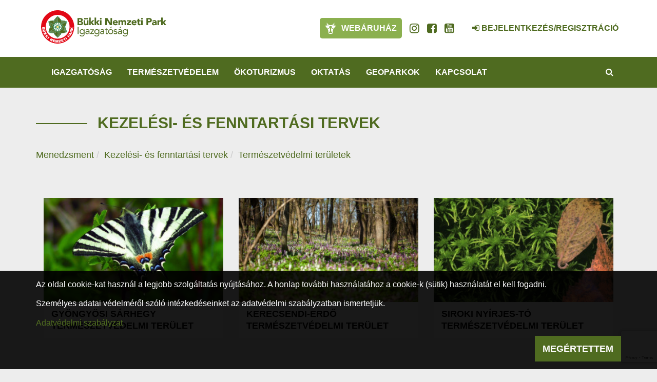

--- FILE ---
content_type: text/html; charset=utf-8
request_url: https://www.google.com/recaptcha/api2/anchor?ar=1&k=6LdQYpgUAAAAACEwQ-d3lKok2ETsZiRizMCbbvpL&co=aHR0cHM6Ly93d3cuYm5waS5odTo0NDM.&hl=en&v=N67nZn4AqZkNcbeMu4prBgzg&size=invisible&anchor-ms=20000&execute-ms=30000&cb=s7i9bj6zblvq
body_size: 48557
content:
<!DOCTYPE HTML><html dir="ltr" lang="en"><head><meta http-equiv="Content-Type" content="text/html; charset=UTF-8">
<meta http-equiv="X-UA-Compatible" content="IE=edge">
<title>reCAPTCHA</title>
<style type="text/css">
/* cyrillic-ext */
@font-face {
  font-family: 'Roboto';
  font-style: normal;
  font-weight: 400;
  font-stretch: 100%;
  src: url(//fonts.gstatic.com/s/roboto/v48/KFO7CnqEu92Fr1ME7kSn66aGLdTylUAMa3GUBHMdazTgWw.woff2) format('woff2');
  unicode-range: U+0460-052F, U+1C80-1C8A, U+20B4, U+2DE0-2DFF, U+A640-A69F, U+FE2E-FE2F;
}
/* cyrillic */
@font-face {
  font-family: 'Roboto';
  font-style: normal;
  font-weight: 400;
  font-stretch: 100%;
  src: url(//fonts.gstatic.com/s/roboto/v48/KFO7CnqEu92Fr1ME7kSn66aGLdTylUAMa3iUBHMdazTgWw.woff2) format('woff2');
  unicode-range: U+0301, U+0400-045F, U+0490-0491, U+04B0-04B1, U+2116;
}
/* greek-ext */
@font-face {
  font-family: 'Roboto';
  font-style: normal;
  font-weight: 400;
  font-stretch: 100%;
  src: url(//fonts.gstatic.com/s/roboto/v48/KFO7CnqEu92Fr1ME7kSn66aGLdTylUAMa3CUBHMdazTgWw.woff2) format('woff2');
  unicode-range: U+1F00-1FFF;
}
/* greek */
@font-face {
  font-family: 'Roboto';
  font-style: normal;
  font-weight: 400;
  font-stretch: 100%;
  src: url(//fonts.gstatic.com/s/roboto/v48/KFO7CnqEu92Fr1ME7kSn66aGLdTylUAMa3-UBHMdazTgWw.woff2) format('woff2');
  unicode-range: U+0370-0377, U+037A-037F, U+0384-038A, U+038C, U+038E-03A1, U+03A3-03FF;
}
/* math */
@font-face {
  font-family: 'Roboto';
  font-style: normal;
  font-weight: 400;
  font-stretch: 100%;
  src: url(//fonts.gstatic.com/s/roboto/v48/KFO7CnqEu92Fr1ME7kSn66aGLdTylUAMawCUBHMdazTgWw.woff2) format('woff2');
  unicode-range: U+0302-0303, U+0305, U+0307-0308, U+0310, U+0312, U+0315, U+031A, U+0326-0327, U+032C, U+032F-0330, U+0332-0333, U+0338, U+033A, U+0346, U+034D, U+0391-03A1, U+03A3-03A9, U+03B1-03C9, U+03D1, U+03D5-03D6, U+03F0-03F1, U+03F4-03F5, U+2016-2017, U+2034-2038, U+203C, U+2040, U+2043, U+2047, U+2050, U+2057, U+205F, U+2070-2071, U+2074-208E, U+2090-209C, U+20D0-20DC, U+20E1, U+20E5-20EF, U+2100-2112, U+2114-2115, U+2117-2121, U+2123-214F, U+2190, U+2192, U+2194-21AE, U+21B0-21E5, U+21F1-21F2, U+21F4-2211, U+2213-2214, U+2216-22FF, U+2308-230B, U+2310, U+2319, U+231C-2321, U+2336-237A, U+237C, U+2395, U+239B-23B7, U+23D0, U+23DC-23E1, U+2474-2475, U+25AF, U+25B3, U+25B7, U+25BD, U+25C1, U+25CA, U+25CC, U+25FB, U+266D-266F, U+27C0-27FF, U+2900-2AFF, U+2B0E-2B11, U+2B30-2B4C, U+2BFE, U+3030, U+FF5B, U+FF5D, U+1D400-1D7FF, U+1EE00-1EEFF;
}
/* symbols */
@font-face {
  font-family: 'Roboto';
  font-style: normal;
  font-weight: 400;
  font-stretch: 100%;
  src: url(//fonts.gstatic.com/s/roboto/v48/KFO7CnqEu92Fr1ME7kSn66aGLdTylUAMaxKUBHMdazTgWw.woff2) format('woff2');
  unicode-range: U+0001-000C, U+000E-001F, U+007F-009F, U+20DD-20E0, U+20E2-20E4, U+2150-218F, U+2190, U+2192, U+2194-2199, U+21AF, U+21E6-21F0, U+21F3, U+2218-2219, U+2299, U+22C4-22C6, U+2300-243F, U+2440-244A, U+2460-24FF, U+25A0-27BF, U+2800-28FF, U+2921-2922, U+2981, U+29BF, U+29EB, U+2B00-2BFF, U+4DC0-4DFF, U+FFF9-FFFB, U+10140-1018E, U+10190-1019C, U+101A0, U+101D0-101FD, U+102E0-102FB, U+10E60-10E7E, U+1D2C0-1D2D3, U+1D2E0-1D37F, U+1F000-1F0FF, U+1F100-1F1AD, U+1F1E6-1F1FF, U+1F30D-1F30F, U+1F315, U+1F31C, U+1F31E, U+1F320-1F32C, U+1F336, U+1F378, U+1F37D, U+1F382, U+1F393-1F39F, U+1F3A7-1F3A8, U+1F3AC-1F3AF, U+1F3C2, U+1F3C4-1F3C6, U+1F3CA-1F3CE, U+1F3D4-1F3E0, U+1F3ED, U+1F3F1-1F3F3, U+1F3F5-1F3F7, U+1F408, U+1F415, U+1F41F, U+1F426, U+1F43F, U+1F441-1F442, U+1F444, U+1F446-1F449, U+1F44C-1F44E, U+1F453, U+1F46A, U+1F47D, U+1F4A3, U+1F4B0, U+1F4B3, U+1F4B9, U+1F4BB, U+1F4BF, U+1F4C8-1F4CB, U+1F4D6, U+1F4DA, U+1F4DF, U+1F4E3-1F4E6, U+1F4EA-1F4ED, U+1F4F7, U+1F4F9-1F4FB, U+1F4FD-1F4FE, U+1F503, U+1F507-1F50B, U+1F50D, U+1F512-1F513, U+1F53E-1F54A, U+1F54F-1F5FA, U+1F610, U+1F650-1F67F, U+1F687, U+1F68D, U+1F691, U+1F694, U+1F698, U+1F6AD, U+1F6B2, U+1F6B9-1F6BA, U+1F6BC, U+1F6C6-1F6CF, U+1F6D3-1F6D7, U+1F6E0-1F6EA, U+1F6F0-1F6F3, U+1F6F7-1F6FC, U+1F700-1F7FF, U+1F800-1F80B, U+1F810-1F847, U+1F850-1F859, U+1F860-1F887, U+1F890-1F8AD, U+1F8B0-1F8BB, U+1F8C0-1F8C1, U+1F900-1F90B, U+1F93B, U+1F946, U+1F984, U+1F996, U+1F9E9, U+1FA00-1FA6F, U+1FA70-1FA7C, U+1FA80-1FA89, U+1FA8F-1FAC6, U+1FACE-1FADC, U+1FADF-1FAE9, U+1FAF0-1FAF8, U+1FB00-1FBFF;
}
/* vietnamese */
@font-face {
  font-family: 'Roboto';
  font-style: normal;
  font-weight: 400;
  font-stretch: 100%;
  src: url(//fonts.gstatic.com/s/roboto/v48/KFO7CnqEu92Fr1ME7kSn66aGLdTylUAMa3OUBHMdazTgWw.woff2) format('woff2');
  unicode-range: U+0102-0103, U+0110-0111, U+0128-0129, U+0168-0169, U+01A0-01A1, U+01AF-01B0, U+0300-0301, U+0303-0304, U+0308-0309, U+0323, U+0329, U+1EA0-1EF9, U+20AB;
}
/* latin-ext */
@font-face {
  font-family: 'Roboto';
  font-style: normal;
  font-weight: 400;
  font-stretch: 100%;
  src: url(//fonts.gstatic.com/s/roboto/v48/KFO7CnqEu92Fr1ME7kSn66aGLdTylUAMa3KUBHMdazTgWw.woff2) format('woff2');
  unicode-range: U+0100-02BA, U+02BD-02C5, U+02C7-02CC, U+02CE-02D7, U+02DD-02FF, U+0304, U+0308, U+0329, U+1D00-1DBF, U+1E00-1E9F, U+1EF2-1EFF, U+2020, U+20A0-20AB, U+20AD-20C0, U+2113, U+2C60-2C7F, U+A720-A7FF;
}
/* latin */
@font-face {
  font-family: 'Roboto';
  font-style: normal;
  font-weight: 400;
  font-stretch: 100%;
  src: url(//fonts.gstatic.com/s/roboto/v48/KFO7CnqEu92Fr1ME7kSn66aGLdTylUAMa3yUBHMdazQ.woff2) format('woff2');
  unicode-range: U+0000-00FF, U+0131, U+0152-0153, U+02BB-02BC, U+02C6, U+02DA, U+02DC, U+0304, U+0308, U+0329, U+2000-206F, U+20AC, U+2122, U+2191, U+2193, U+2212, U+2215, U+FEFF, U+FFFD;
}
/* cyrillic-ext */
@font-face {
  font-family: 'Roboto';
  font-style: normal;
  font-weight: 500;
  font-stretch: 100%;
  src: url(//fonts.gstatic.com/s/roboto/v48/KFO7CnqEu92Fr1ME7kSn66aGLdTylUAMa3GUBHMdazTgWw.woff2) format('woff2');
  unicode-range: U+0460-052F, U+1C80-1C8A, U+20B4, U+2DE0-2DFF, U+A640-A69F, U+FE2E-FE2F;
}
/* cyrillic */
@font-face {
  font-family: 'Roboto';
  font-style: normal;
  font-weight: 500;
  font-stretch: 100%;
  src: url(//fonts.gstatic.com/s/roboto/v48/KFO7CnqEu92Fr1ME7kSn66aGLdTylUAMa3iUBHMdazTgWw.woff2) format('woff2');
  unicode-range: U+0301, U+0400-045F, U+0490-0491, U+04B0-04B1, U+2116;
}
/* greek-ext */
@font-face {
  font-family: 'Roboto';
  font-style: normal;
  font-weight: 500;
  font-stretch: 100%;
  src: url(//fonts.gstatic.com/s/roboto/v48/KFO7CnqEu92Fr1ME7kSn66aGLdTylUAMa3CUBHMdazTgWw.woff2) format('woff2');
  unicode-range: U+1F00-1FFF;
}
/* greek */
@font-face {
  font-family: 'Roboto';
  font-style: normal;
  font-weight: 500;
  font-stretch: 100%;
  src: url(//fonts.gstatic.com/s/roboto/v48/KFO7CnqEu92Fr1ME7kSn66aGLdTylUAMa3-UBHMdazTgWw.woff2) format('woff2');
  unicode-range: U+0370-0377, U+037A-037F, U+0384-038A, U+038C, U+038E-03A1, U+03A3-03FF;
}
/* math */
@font-face {
  font-family: 'Roboto';
  font-style: normal;
  font-weight: 500;
  font-stretch: 100%;
  src: url(//fonts.gstatic.com/s/roboto/v48/KFO7CnqEu92Fr1ME7kSn66aGLdTylUAMawCUBHMdazTgWw.woff2) format('woff2');
  unicode-range: U+0302-0303, U+0305, U+0307-0308, U+0310, U+0312, U+0315, U+031A, U+0326-0327, U+032C, U+032F-0330, U+0332-0333, U+0338, U+033A, U+0346, U+034D, U+0391-03A1, U+03A3-03A9, U+03B1-03C9, U+03D1, U+03D5-03D6, U+03F0-03F1, U+03F4-03F5, U+2016-2017, U+2034-2038, U+203C, U+2040, U+2043, U+2047, U+2050, U+2057, U+205F, U+2070-2071, U+2074-208E, U+2090-209C, U+20D0-20DC, U+20E1, U+20E5-20EF, U+2100-2112, U+2114-2115, U+2117-2121, U+2123-214F, U+2190, U+2192, U+2194-21AE, U+21B0-21E5, U+21F1-21F2, U+21F4-2211, U+2213-2214, U+2216-22FF, U+2308-230B, U+2310, U+2319, U+231C-2321, U+2336-237A, U+237C, U+2395, U+239B-23B7, U+23D0, U+23DC-23E1, U+2474-2475, U+25AF, U+25B3, U+25B7, U+25BD, U+25C1, U+25CA, U+25CC, U+25FB, U+266D-266F, U+27C0-27FF, U+2900-2AFF, U+2B0E-2B11, U+2B30-2B4C, U+2BFE, U+3030, U+FF5B, U+FF5D, U+1D400-1D7FF, U+1EE00-1EEFF;
}
/* symbols */
@font-face {
  font-family: 'Roboto';
  font-style: normal;
  font-weight: 500;
  font-stretch: 100%;
  src: url(//fonts.gstatic.com/s/roboto/v48/KFO7CnqEu92Fr1ME7kSn66aGLdTylUAMaxKUBHMdazTgWw.woff2) format('woff2');
  unicode-range: U+0001-000C, U+000E-001F, U+007F-009F, U+20DD-20E0, U+20E2-20E4, U+2150-218F, U+2190, U+2192, U+2194-2199, U+21AF, U+21E6-21F0, U+21F3, U+2218-2219, U+2299, U+22C4-22C6, U+2300-243F, U+2440-244A, U+2460-24FF, U+25A0-27BF, U+2800-28FF, U+2921-2922, U+2981, U+29BF, U+29EB, U+2B00-2BFF, U+4DC0-4DFF, U+FFF9-FFFB, U+10140-1018E, U+10190-1019C, U+101A0, U+101D0-101FD, U+102E0-102FB, U+10E60-10E7E, U+1D2C0-1D2D3, U+1D2E0-1D37F, U+1F000-1F0FF, U+1F100-1F1AD, U+1F1E6-1F1FF, U+1F30D-1F30F, U+1F315, U+1F31C, U+1F31E, U+1F320-1F32C, U+1F336, U+1F378, U+1F37D, U+1F382, U+1F393-1F39F, U+1F3A7-1F3A8, U+1F3AC-1F3AF, U+1F3C2, U+1F3C4-1F3C6, U+1F3CA-1F3CE, U+1F3D4-1F3E0, U+1F3ED, U+1F3F1-1F3F3, U+1F3F5-1F3F7, U+1F408, U+1F415, U+1F41F, U+1F426, U+1F43F, U+1F441-1F442, U+1F444, U+1F446-1F449, U+1F44C-1F44E, U+1F453, U+1F46A, U+1F47D, U+1F4A3, U+1F4B0, U+1F4B3, U+1F4B9, U+1F4BB, U+1F4BF, U+1F4C8-1F4CB, U+1F4D6, U+1F4DA, U+1F4DF, U+1F4E3-1F4E6, U+1F4EA-1F4ED, U+1F4F7, U+1F4F9-1F4FB, U+1F4FD-1F4FE, U+1F503, U+1F507-1F50B, U+1F50D, U+1F512-1F513, U+1F53E-1F54A, U+1F54F-1F5FA, U+1F610, U+1F650-1F67F, U+1F687, U+1F68D, U+1F691, U+1F694, U+1F698, U+1F6AD, U+1F6B2, U+1F6B9-1F6BA, U+1F6BC, U+1F6C6-1F6CF, U+1F6D3-1F6D7, U+1F6E0-1F6EA, U+1F6F0-1F6F3, U+1F6F7-1F6FC, U+1F700-1F7FF, U+1F800-1F80B, U+1F810-1F847, U+1F850-1F859, U+1F860-1F887, U+1F890-1F8AD, U+1F8B0-1F8BB, U+1F8C0-1F8C1, U+1F900-1F90B, U+1F93B, U+1F946, U+1F984, U+1F996, U+1F9E9, U+1FA00-1FA6F, U+1FA70-1FA7C, U+1FA80-1FA89, U+1FA8F-1FAC6, U+1FACE-1FADC, U+1FADF-1FAE9, U+1FAF0-1FAF8, U+1FB00-1FBFF;
}
/* vietnamese */
@font-face {
  font-family: 'Roboto';
  font-style: normal;
  font-weight: 500;
  font-stretch: 100%;
  src: url(//fonts.gstatic.com/s/roboto/v48/KFO7CnqEu92Fr1ME7kSn66aGLdTylUAMa3OUBHMdazTgWw.woff2) format('woff2');
  unicode-range: U+0102-0103, U+0110-0111, U+0128-0129, U+0168-0169, U+01A0-01A1, U+01AF-01B0, U+0300-0301, U+0303-0304, U+0308-0309, U+0323, U+0329, U+1EA0-1EF9, U+20AB;
}
/* latin-ext */
@font-face {
  font-family: 'Roboto';
  font-style: normal;
  font-weight: 500;
  font-stretch: 100%;
  src: url(//fonts.gstatic.com/s/roboto/v48/KFO7CnqEu92Fr1ME7kSn66aGLdTylUAMa3KUBHMdazTgWw.woff2) format('woff2');
  unicode-range: U+0100-02BA, U+02BD-02C5, U+02C7-02CC, U+02CE-02D7, U+02DD-02FF, U+0304, U+0308, U+0329, U+1D00-1DBF, U+1E00-1E9F, U+1EF2-1EFF, U+2020, U+20A0-20AB, U+20AD-20C0, U+2113, U+2C60-2C7F, U+A720-A7FF;
}
/* latin */
@font-face {
  font-family: 'Roboto';
  font-style: normal;
  font-weight: 500;
  font-stretch: 100%;
  src: url(//fonts.gstatic.com/s/roboto/v48/KFO7CnqEu92Fr1ME7kSn66aGLdTylUAMa3yUBHMdazQ.woff2) format('woff2');
  unicode-range: U+0000-00FF, U+0131, U+0152-0153, U+02BB-02BC, U+02C6, U+02DA, U+02DC, U+0304, U+0308, U+0329, U+2000-206F, U+20AC, U+2122, U+2191, U+2193, U+2212, U+2215, U+FEFF, U+FFFD;
}
/* cyrillic-ext */
@font-face {
  font-family: 'Roboto';
  font-style: normal;
  font-weight: 900;
  font-stretch: 100%;
  src: url(//fonts.gstatic.com/s/roboto/v48/KFO7CnqEu92Fr1ME7kSn66aGLdTylUAMa3GUBHMdazTgWw.woff2) format('woff2');
  unicode-range: U+0460-052F, U+1C80-1C8A, U+20B4, U+2DE0-2DFF, U+A640-A69F, U+FE2E-FE2F;
}
/* cyrillic */
@font-face {
  font-family: 'Roboto';
  font-style: normal;
  font-weight: 900;
  font-stretch: 100%;
  src: url(//fonts.gstatic.com/s/roboto/v48/KFO7CnqEu92Fr1ME7kSn66aGLdTylUAMa3iUBHMdazTgWw.woff2) format('woff2');
  unicode-range: U+0301, U+0400-045F, U+0490-0491, U+04B0-04B1, U+2116;
}
/* greek-ext */
@font-face {
  font-family: 'Roboto';
  font-style: normal;
  font-weight: 900;
  font-stretch: 100%;
  src: url(//fonts.gstatic.com/s/roboto/v48/KFO7CnqEu92Fr1ME7kSn66aGLdTylUAMa3CUBHMdazTgWw.woff2) format('woff2');
  unicode-range: U+1F00-1FFF;
}
/* greek */
@font-face {
  font-family: 'Roboto';
  font-style: normal;
  font-weight: 900;
  font-stretch: 100%;
  src: url(//fonts.gstatic.com/s/roboto/v48/KFO7CnqEu92Fr1ME7kSn66aGLdTylUAMa3-UBHMdazTgWw.woff2) format('woff2');
  unicode-range: U+0370-0377, U+037A-037F, U+0384-038A, U+038C, U+038E-03A1, U+03A3-03FF;
}
/* math */
@font-face {
  font-family: 'Roboto';
  font-style: normal;
  font-weight: 900;
  font-stretch: 100%;
  src: url(//fonts.gstatic.com/s/roboto/v48/KFO7CnqEu92Fr1ME7kSn66aGLdTylUAMawCUBHMdazTgWw.woff2) format('woff2');
  unicode-range: U+0302-0303, U+0305, U+0307-0308, U+0310, U+0312, U+0315, U+031A, U+0326-0327, U+032C, U+032F-0330, U+0332-0333, U+0338, U+033A, U+0346, U+034D, U+0391-03A1, U+03A3-03A9, U+03B1-03C9, U+03D1, U+03D5-03D6, U+03F0-03F1, U+03F4-03F5, U+2016-2017, U+2034-2038, U+203C, U+2040, U+2043, U+2047, U+2050, U+2057, U+205F, U+2070-2071, U+2074-208E, U+2090-209C, U+20D0-20DC, U+20E1, U+20E5-20EF, U+2100-2112, U+2114-2115, U+2117-2121, U+2123-214F, U+2190, U+2192, U+2194-21AE, U+21B0-21E5, U+21F1-21F2, U+21F4-2211, U+2213-2214, U+2216-22FF, U+2308-230B, U+2310, U+2319, U+231C-2321, U+2336-237A, U+237C, U+2395, U+239B-23B7, U+23D0, U+23DC-23E1, U+2474-2475, U+25AF, U+25B3, U+25B7, U+25BD, U+25C1, U+25CA, U+25CC, U+25FB, U+266D-266F, U+27C0-27FF, U+2900-2AFF, U+2B0E-2B11, U+2B30-2B4C, U+2BFE, U+3030, U+FF5B, U+FF5D, U+1D400-1D7FF, U+1EE00-1EEFF;
}
/* symbols */
@font-face {
  font-family: 'Roboto';
  font-style: normal;
  font-weight: 900;
  font-stretch: 100%;
  src: url(//fonts.gstatic.com/s/roboto/v48/KFO7CnqEu92Fr1ME7kSn66aGLdTylUAMaxKUBHMdazTgWw.woff2) format('woff2');
  unicode-range: U+0001-000C, U+000E-001F, U+007F-009F, U+20DD-20E0, U+20E2-20E4, U+2150-218F, U+2190, U+2192, U+2194-2199, U+21AF, U+21E6-21F0, U+21F3, U+2218-2219, U+2299, U+22C4-22C6, U+2300-243F, U+2440-244A, U+2460-24FF, U+25A0-27BF, U+2800-28FF, U+2921-2922, U+2981, U+29BF, U+29EB, U+2B00-2BFF, U+4DC0-4DFF, U+FFF9-FFFB, U+10140-1018E, U+10190-1019C, U+101A0, U+101D0-101FD, U+102E0-102FB, U+10E60-10E7E, U+1D2C0-1D2D3, U+1D2E0-1D37F, U+1F000-1F0FF, U+1F100-1F1AD, U+1F1E6-1F1FF, U+1F30D-1F30F, U+1F315, U+1F31C, U+1F31E, U+1F320-1F32C, U+1F336, U+1F378, U+1F37D, U+1F382, U+1F393-1F39F, U+1F3A7-1F3A8, U+1F3AC-1F3AF, U+1F3C2, U+1F3C4-1F3C6, U+1F3CA-1F3CE, U+1F3D4-1F3E0, U+1F3ED, U+1F3F1-1F3F3, U+1F3F5-1F3F7, U+1F408, U+1F415, U+1F41F, U+1F426, U+1F43F, U+1F441-1F442, U+1F444, U+1F446-1F449, U+1F44C-1F44E, U+1F453, U+1F46A, U+1F47D, U+1F4A3, U+1F4B0, U+1F4B3, U+1F4B9, U+1F4BB, U+1F4BF, U+1F4C8-1F4CB, U+1F4D6, U+1F4DA, U+1F4DF, U+1F4E3-1F4E6, U+1F4EA-1F4ED, U+1F4F7, U+1F4F9-1F4FB, U+1F4FD-1F4FE, U+1F503, U+1F507-1F50B, U+1F50D, U+1F512-1F513, U+1F53E-1F54A, U+1F54F-1F5FA, U+1F610, U+1F650-1F67F, U+1F687, U+1F68D, U+1F691, U+1F694, U+1F698, U+1F6AD, U+1F6B2, U+1F6B9-1F6BA, U+1F6BC, U+1F6C6-1F6CF, U+1F6D3-1F6D7, U+1F6E0-1F6EA, U+1F6F0-1F6F3, U+1F6F7-1F6FC, U+1F700-1F7FF, U+1F800-1F80B, U+1F810-1F847, U+1F850-1F859, U+1F860-1F887, U+1F890-1F8AD, U+1F8B0-1F8BB, U+1F8C0-1F8C1, U+1F900-1F90B, U+1F93B, U+1F946, U+1F984, U+1F996, U+1F9E9, U+1FA00-1FA6F, U+1FA70-1FA7C, U+1FA80-1FA89, U+1FA8F-1FAC6, U+1FACE-1FADC, U+1FADF-1FAE9, U+1FAF0-1FAF8, U+1FB00-1FBFF;
}
/* vietnamese */
@font-face {
  font-family: 'Roboto';
  font-style: normal;
  font-weight: 900;
  font-stretch: 100%;
  src: url(//fonts.gstatic.com/s/roboto/v48/KFO7CnqEu92Fr1ME7kSn66aGLdTylUAMa3OUBHMdazTgWw.woff2) format('woff2');
  unicode-range: U+0102-0103, U+0110-0111, U+0128-0129, U+0168-0169, U+01A0-01A1, U+01AF-01B0, U+0300-0301, U+0303-0304, U+0308-0309, U+0323, U+0329, U+1EA0-1EF9, U+20AB;
}
/* latin-ext */
@font-face {
  font-family: 'Roboto';
  font-style: normal;
  font-weight: 900;
  font-stretch: 100%;
  src: url(//fonts.gstatic.com/s/roboto/v48/KFO7CnqEu92Fr1ME7kSn66aGLdTylUAMa3KUBHMdazTgWw.woff2) format('woff2');
  unicode-range: U+0100-02BA, U+02BD-02C5, U+02C7-02CC, U+02CE-02D7, U+02DD-02FF, U+0304, U+0308, U+0329, U+1D00-1DBF, U+1E00-1E9F, U+1EF2-1EFF, U+2020, U+20A0-20AB, U+20AD-20C0, U+2113, U+2C60-2C7F, U+A720-A7FF;
}
/* latin */
@font-face {
  font-family: 'Roboto';
  font-style: normal;
  font-weight: 900;
  font-stretch: 100%;
  src: url(//fonts.gstatic.com/s/roboto/v48/KFO7CnqEu92Fr1ME7kSn66aGLdTylUAMa3yUBHMdazQ.woff2) format('woff2');
  unicode-range: U+0000-00FF, U+0131, U+0152-0153, U+02BB-02BC, U+02C6, U+02DA, U+02DC, U+0304, U+0308, U+0329, U+2000-206F, U+20AC, U+2122, U+2191, U+2193, U+2212, U+2215, U+FEFF, U+FFFD;
}

</style>
<link rel="stylesheet" type="text/css" href="https://www.gstatic.com/recaptcha/releases/N67nZn4AqZkNcbeMu4prBgzg/styles__ltr.css">
<script nonce="X6juX8GuANdmE2CCFn524Q" type="text/javascript">window['__recaptcha_api'] = 'https://www.google.com/recaptcha/api2/';</script>
<script type="text/javascript" src="https://www.gstatic.com/recaptcha/releases/N67nZn4AqZkNcbeMu4prBgzg/recaptcha__en.js" nonce="X6juX8GuANdmE2CCFn524Q">
      
    </script></head>
<body><div id="rc-anchor-alert" class="rc-anchor-alert"></div>
<input type="hidden" id="recaptcha-token" value="[base64]">
<script type="text/javascript" nonce="X6juX8GuANdmE2CCFn524Q">
      recaptcha.anchor.Main.init("[\x22ainput\x22,[\x22bgdata\x22,\x22\x22,\[base64]/[base64]/[base64]/bmV3IHJbeF0oY1swXSk6RT09Mj9uZXcgclt4XShjWzBdLGNbMV0pOkU9PTM/bmV3IHJbeF0oY1swXSxjWzFdLGNbMl0pOkU9PTQ/[base64]/[base64]/[base64]/[base64]/[base64]/[base64]/[base64]/[base64]\x22,\[base64]\\u003d\\u003d\x22,\x22dMOfwoPDmcKiL8OKwqHChMKXw7vCgBvDocORBnB7UkbCm1hnwq5Rwqksw4fCsntOIcKGV8OrA8ORwqE0T8OIwpDCuMKnARjDvcK/w5MYNcKUc3JdwoBcO8OCRi83SlcVw4s/[base64]/PFPDiMOWwpsQWUvDisORMiXCj8KvSwjDhMKjwpBlwqDDilLDmQ9fw6swMMOywrxPw4pkMsOxQEgRYn0QTsOWbVoBeMOew5MTXBrDsl/CtywRTzw5w6vCqsKoRcK1w6FuE8KxwrYmfSzCi0bCnWpOwrhWw6/CqRHCv8K3w73DljnCnFTCvwQbPMOjUMKowpcqaGfDoMKgAcK4woPCnC0+w5HDhMKIbzV0wr0xScKmw5dpw47DtB/DuWnDj0nDkxoxw7x7PxnCmGrDncK6w4tKaTzDu8KudhYJwpXDhcKGw7nDoAhBScK+wrRfw583I8OGDsOFWcK5wrw5KsOOIMKGU8O0wr/CisKPTS0majBVLBt0woVMwq7DlMKWT8OERTjDhsKJb38ERsORPsOSw4HCpsKhQgByw5/[base64]/w7XDosOJw5HCpVLDswXDk8OOcMKdKS1mR2/DhA/Dl8KpE2debzBIL1zCkSt5d3kSw5fCs8KpPsKeOgsJw6zDo0DDhwTCgcOOw7XCnzc6dsOkwpEjSMKdSifCmF7Cl8KRwrhzwrrDgmnCqsKjblMPw57CnsK/SsOnIcONwqPDvUzCsUQFfEjCiMOBwoHDl8OzNGXDkcOIwrvCiUJyb1HCvsOZC8KwG2HDjsOVAsOnMUbDjcKYK8K1TSbDqcKDbMO4w5wgw49owo7Cs8KzF8Kfw6kKw794VX/CksOfYMK/[base64]/WzVYFsOnw4LCl8KHw7FMw6QAcsKjDcOgwpNpwonDrcOcHCkCMCHDqMOrw4xkW8Ocw6TCuBhWw7zDiTTCoMKSJcK4w4hPBmMbDH9wwotnfC3Du8K1C8OQJ8KqWMKiwq3DrcOqdkprNR/CucO/eXDCn1rDrAAAwqROBsOdwoAHw4XCuwlsw4bDp8KcwopCPMOQwqHCtVTDsMKNw7JKQgAFwqLCh8OOwqDCsDQHe3sZKzLDtMKtwrPDuMKhwoRMw4F2w5/ClsONwqZmNl/[base64]/CjF7CuMO5wp8xDkYzwocyUMOMTMOtwo48c0BKMMKywpQDRm53OxbDjTDDucOIMMO3w5kFw5xhS8O0w48MKcOOw5sOGjXDnMKJX8OPwp7DjcODwqrDkxTDtcOOw5dYL8OAWsOyYgHCnRbCmMKEKWLDpsKoH8K8NWjDgsOyJjEMw7/Du8K5H8O2PWrCqSfDu8KUwprDtFY7RV4ZwrE6wp8gw7rCrXjDiMK0wonDszEgIzEzwr8KLAkQQx7CtcO9DcKeOmNsGBXDrMKPFEjDlcKpW3jDtcO2KcO/wqUxwp4vdC3CjsKnwpHCnMOyw4vDjMOuw4jCmsO2wrzCtsOjYMOzQArDpUfCksOjZ8Oswp4SfxFjLwnDgQkRVm3CoSIIw5MUW0ZbfcKLwrfDsMOewpvCgVDDhFfCrltkbMOldsKUwod6AU3Cr3tkw65vwqzCoh1uwo3CtwLDulQ6bQ/DhBjDlxVYw5YDcsKbC8KgGx3DvMO1wpfCtcKSwofDpMO2P8KZT8O1wrp6wrLDq8KWwqgdwpbDkcK7I1PCkD09wqXDkAjCnE3ChMKGwqwYwpLCkFLCixtMI8OGw6fCuMO7ODjCvMOywpcpwofCphPCicO+csObwpfDsMKJwrMUNsOhDcO9w7/[base64]/ZcKTw5ZKw4fCgzvCgQ12w5HCnUrCscKYwoAEworDmlbClBZgwqUew4/Dsiwmwqwkw7nCkQ/CuC5zDV9EcQpcwqLCpsOxJsKKbB4COMObw5rCksKVw4/CqMOcw5E2HQjCkiRDw4NVT8O7wprCnETDrcKZw7c+w7bCgcKzJBjCusK1w43DhmY9ITLCocOJwodTOklpbMOrw6zCnsKXNH5jwpPCgsK6w77CrsKbw5lsCsOqO8O4w7NWw5rDnk5JTgxxE8ODbl/DqsKIUURjwrDCi8K9w48NPT3CsHvCo8KkAcK7YlzCrSsEw6QmDVnDoMOJWcKfN1h+IsK/EGkXwoIow4HDjcOHe0/Cr1Z8wrjDn8OnwpdYwofDmsOmw7rDqRrDmH5QwpTDvcKlwplGOjpHw5l+w64Fw5HCgFlacVDCtz3CjTZyIBExN8KqfGcPwp5HcRghXBLDkRkHwpLDhcKTw64CHRLDuVM/wq84w6TCtQVGTsKZZRtUwplRLcO9w748w63CqAYVwoDDhsKZNBbCqljDpGpJw5ViEcKEw5lHwofClMObw7XCjDdsSsKYDsOQNiDCvRbDmsKlw7prB8OXw7UsbcO8w6pHwqp3IsKMIUvDvUjDtMKAZTMbw7gNGn/Chyw3wqDCtcKUHsKYRsO0fcKCw6rCm8KQwoRfw5csZALDqBFwSGMRw7U7WMO9woNTwr7DnkIoKcOJGiNqdsOkwqTDpQ5Kwr9LDhPDgRrCgirChG7DvcK2bsKNw7c8STBxwoFMw7Z4woM7S1bDvcOpQRTCjgNIE8Kzw6jCuzxQTH/DhQXCu8KnwoAawqAOBR9kUcK9wpluw7tow6N3VB1fZMKvwr1pw4XCgsONI8O+IkQ9WsO6I1dBajTDqcOxH8OSE8ODWcKdw67Cu8O+w64Ew5Aww7rClEAeaExSwpfDi8K9wpZ2w7N9dF91w7PDvWjCr8OqXFHDmcOsw5jCtDPClkfDmsKxM8KYTMOjYMOzwoVIwoJMKV/[base64]/DvcOwwpBwP1/CpsK6wqxwWgJswrtuERXDtTfDt2tAw7zCvXTCtsKdQsK/w7Iyw5MHYTUcBwVUw6/DrDkQw6XCnizDgCpDZxrChsKoQV3Ck8ORasOWwrI3wonCl0VZwr4lwqxBw6fCg8KEfiXCr8O8w6jCgWvCg8KKw5nDkcO2bsKhwqHDggIbDMOSw5hjEEo1wqTDvGbCpDECV2LCsBDDoVAFAMKYBT0Hw44Mwq54wq/[base64]/TxsVb8OiIGZxXEbCl8Kpw6IDe04oIsKWw7XCknUkLQYEJsK6w4XCiMOVwqnDgcKoUcOXw6fDvMK9ClbCh8OVw6TCtMKkwqBVeMKCwrzCrnDDrRPCm8Ocw6fDtXHDsW4cOF1Qw4ElM8KoCsK2w4JNw4oewpvDucKLw6oOw5XDskFYw60rbcKwf2/DjT0Fw7VcwqhubBnDvFYFwq4IdsO4wooYNMOQwqEQw49eYsKERnsaOsOAFcKnZkAfw69+RyrDtsO5MMKcw4/ChSnDukXCr8OKw4fDh1gzd8Olw43CmsOWbcOTwp5Mwo/DrcORXsK5bsOqw4HDtMOYE0o6woYoIsKtBMO7w7TDmcK8Hwl3T8KqYcOZw48zwp/DgcOSJMKadMK4G2fDocOowoFYd8OYDjZNTsOAwrxpw7M7QcOjPcO0wr9TwrM7w6PDksOtBw3DgsOzwrESKCfDvcOzDMO5cGfCqEjDssOZRFgGKcKEGMKdJjQGcMO7V8OCcsKUDsKHAy4qW3U/HsKKMjgcOSHDrWBDw792bxR5XcO7aXPCnXYAw459w5YCbUpkwp3CrcKEW0ZOwrtqw6huw4rDnhnDrQ/Di8KDPC7DhGPCqcOwO8O/[base64]/CmVRCf14Uw4rCsDQ/wqfChsKlwqrCq0AswosJEhfCrzdEwrPCs8OjcwrCjcOlPy/CgUbDr8O+w7LCjsOzwrTCu8KCC0zCjsKYYSAEEcOHwpnDhSFLYXsGasKHL8K8amPComLCp8OdXyPCgsOpHcKhesKEwpJIAcK/SMOQDXtWI8KxwqJgCFLDo8OSasOfGcORSnDDhcOww7HCtcOSGCPDqzFnw5UwwqnDscKOw61dwoh3w5LCgcOAwqQwwqADw6UYw4rCp8K+wpDDpS7CnsO6Bx/DhmXCpF7Dq3jCiMOIK8K9L8OLw6jCtcOaSw3CrMOqw5ANcnHCiMO4Y8KrBMOeZMOrbUDCkCvDmAfDsXI/JXUoSnY9w7Ypw5zCmCjCmcKXTWEOFj7DlcKaw4Iyw5V2FgXCqsOdw4TDgMOgw5/CrgbDjcO7w6UFwqrDhsKxwr1xNQTDmsOWWsKZOcKoXMK7EsKycsKAc1lmYBTCvkjCksO2bmvCpsKhwqjDgMOrw7/CmQLCsCI6w5rCklsyQSHDoiFgw6zCoUDDmhAfIwrDoy9AJsKEw48SIHbCg8OwL8O8wobDksKQwpTCq8OJwo5GwoVjwrvCnAkPE2UAI8Kbwpdhw5ljwqkywqLCn8KABcKIB8OfSnpCQ2oSwpgFNMOpJsKbUsOVw7kpw54ww5/CmT56VsO2wqrDmMOLwoBVwp3CmVrDk8OFcMKzHgMPcn7ClMOJw5vDrsOawrzCrT/Dn20wwo9cf8KQwq7CoBrDuMKRZMKpBDrDkMKDURhdwrLDisOycQnDg0xjwrXDgA0HDHV2Ok9owqVBXjNIwqnChQpKbkLDj0jDs8OHwqRuw7zDq8OpG8O6wpQRwqPCtDRuwpDDmB/ClAFiw5hnw5tHfsKnbsKKAcKSwo1gw53Cp1ZxwpHDqBsSwr8pw49aI8ORw54iD8KALMO2wphsKsKUD3DCskDCosKkw4p/LMOSwpjCgVzCpsKeN8OcFsKew6ALFCJfwpdiwqrDqcOEwr9Dwq5WDWlGCz/CtMKjSsKjw6bCkcKXw5pMw6EnBcKMBVfCgcK7w43Ch8OZwrY9GsKBQDvCusO0wpzDgVwgOsK4AjvDs17CmcOBOWkUw65BD8ObwpnCiFtbAWovwr3Cpg7DjcKrw6/CoCXCscOdMhHDpj5rw5BWw7fDiEjDpMOww5/CpMKeTx96M8OFDS4Ow6jCr8OBVCMwwr8ywoPCoMKnS1czQcOmwpoDKMKjMD4jw6zDu8OLwpJPQ8O/b8K9w741w78heMOlw5kbw4fClsOwNGnCs8KFw6Z8wpd9w6vCiMK6bn9tBMOeR8OzTlDDiwrCisOnwrIiw5JAwpDChGIcQk3DtMKkwrrDsMKSw6XCjxxvEV4qwpYZw5LCo1IuCnPCslvDi8Ocw5vDmD/CtMOqMUzCucKPakzDgcOWw7MnRcKMw6nCsmbCosOMCMKxJ8OnwpfDnxTCtsK2fcODwq/DpwlOw5VaesOGwq3Ds28NwrIYwq7Cp37DjjFXw5nCjDnCghkIS8OzCUjCjyh/[base64]/KcKBGEFQf8Olw5HChsKxw5Qbwo/DlTzCgMKDEHnDn8K2Vwxjw4zDrcObwqE2wrvCki3CosOfw6BcwpDCtMKsKcK8w5I+YXMEBW/CnMKkG8KVwrbCsXjDmMKTwonClsKRwo3DpjAOCzjCtSjCsmwHCgFwwq0oXcKCFlRPw7DCnxbDpHnCrsKVJ8KYwrQfdcO/woXDo37DrQ9dw67DvMK0JXgbwrPDsVxkYsK5VFPDgMOjJsOVwoQcwrpQwoofw6PDlTzCmcK9wrMNw7jCtMKZwpJ6eC3CmADCr8Olw4xOwrPCj2TCnsKfwqDDoywfccOCwop1w5AZw7AuTQXDvXh1TGbCssOjwofDu2xWwocRwokhwqXCocO/c8KdJnHDtsOrw7LDncOfL8KAZSHDsCZKSMKVMnhkw6jDmHTDh8OFwpNsJjkIwo4hw7LCj8OQwpLDosKDw5crKMO5w7VkwprCssKtAcKnwq8ja1rChzfCl8Onwr7DgSwNwrZvdsOEwqDDucK6WMOMw4pBw4/CoEYQGzQsB3kyMHfCucOYwpRxcm/Cr8OLb13CqXJ7w7LDtsOfwoHClsKXRjYhAQNrbAwwUH7DmMOwGE4/wrPDly3DtMOESiN1w7Ylw4hGwpfCvMOTw5JdTQdyD8OvOjAuw4hYX8KheETChcOhwooXwojDscO/[base64]/DssOQw5jDsMK+bHZlw6hMSz9pAwnDjDRtQG1nwqzDhE5nRWEWa8O8wrnCtcKhwovDuWZTSiLCqMK8N8KAFsO9w43DvzJSw7ZCbE3DpgM2w5bCi3hFw7PDtCTCrsKnFsOBw4BXw4MMwrwUwooiwrhbw5/DrwA1CcKQbMOUAlHCkEHCoWQBSBtIw5s1w6Q/w7Vcw4lAw7PCr8K5ccK3wrPCvQsMwrw1wpLClgIrwopkw4vCs8OtBRTCtDZ0E8O3wqZcw5EVw4PCrmjDv8Kvw7M0GF8nwp8sw4Jdwp0tFVg/wqjDr8KNP8O8w6HCqVMxwrgdfARqw4XCsMK7wrV/[base64]/CvcOdCQtmXR4AwoklUMKTwrnDjFoewqPCozo8JR/[base64]/CmB8dMcKnbXDDhMOUw5w+w7TClSgvwoXChsOWw5TDkcOnJ8Kiw5/Djnx+McO9w4hIw54mw79TG1ZnBlQracO5wpPDtMO7GMKxwqDDpGVJw7jDjF83wrZ4w74cw4U4esK6PMK3woo0bcKcwqM7SSJNw7gpDHYVw7cGEsOvwrnDjzPDrsKJwq3CszHCsjvClMO/dcOSOcK3woU6wrQUEMKGwrESRcK2wqoFw43DsCTDhGRuXSrDqj0xO8KPwqDDscOVXVzCiVdtwosYw7E2wp/CiB4JS0DDosOMwowjwpPDscKyw4FYTUt5woHDuMOqwrXDh8KnwqZVaMKtw4zCtcKHF8OjJcOiWxUVCcOFw4DDiikrwqTDmno3w5JJw5zDvGRXccKaWcKSe8OaOcONw58FUMO5JS7DrcKxP8K8w4wnKk/Di8Kgw4PDiCbDo1gydnlYQG4ywr/Dg0TCszTDhMO6M0zDhQbCsUnCownCkcKgwqANw401IkYKwoPDhVE9w5TDusKEwpvDpXN3w6XDt05zbGIAwr1sQ8KTw67CjHfChAfDr8Odwrdbwpk0W8O/[base64]/CplwfCcKSwpBgBcOGw7IufXpmw6/DsMK/E8KQwq3Dk8KjJ8KNOiXDlsOHwqRLwprDvMK/wo3Dt8K8YMOGLwEzw74ZZsKoQsO3cCEowrIqdSHCr1BQF3c/w73CocK5wqM7wprDrcOzVDbCgQ7Ch8KkPMOdw4XCjmzCpsOpNMOnGcOaZW5jwqQLGcKWKMOzFMKxwrDDiATDvcObw6ZrPMKqEVvDump5wrA/bcOJHAhFTsOVwopRcEDCqXTDt13CrxPCqURGw6wgw4bDnzvCpDwFwqNcw5nCrhnDncKpV1PCqE/ClcOFwpTDlcKNHUvDk8K+w68BwrzDosKfw7vDgxZvFxwsw5sdw6EFAS/Cux0Rw4DCocO0QDAcE8KRwofCrmEtwrxXdcOQwr5Kbk/CtFPDpsOAWcKIT0YPGsKVwoUawoTCnQ1cC35GKAtJwpHDjQ8Vw6A1wrZlPXXDsMONwo3CmQYHfcKvH8K9wo4AMXkcwr8XG8KZZMKyeipMPijDkMKRwozCv8KmV8Knw4DCty4hwp/Do8KxRsKZwqJZwobDmSghwpfCq8OxcsO6GMOQwpDCiMKZPcOKwp9AwqLDh8Kuczo+wpfChn1Ow55dPURpwq7CpC/DohnDgcO/ayzCoMOwTllRRS0Awr8gE0MzUsO7BnF8EVIhBBBiM8OQPMOoLcKNMMKrwqUNM8OgGMOHI2zDtMOZCyzCmCLDgsOVfMOqX3hMTsKndD3Ct8OEecKkw5dff8OFSGrCrDgZVsKZwqzDkg/DnMK+Jg4CDw/Cuhtpw78nYsKqw4TDtBp2wr4+w6TDjDrCrQvClATDrMObwqZ6JcO4FsKxw4FYwqTDjSnDtsK6w5nDvcOyIsK7YsKZJW9nw6HCrTvCjEvDqH1fw58dw4jDjcOUwrVyAcKUU8O/wrrDpsKOWsKjwrjCunfCgHPChRvCrmByw7tdVcKEw5k4UBMEwrHDqlJxX2PDinHDvMKyMktGwo7Cp37DuloPw6NjwpnCq8OwwrJLf8KZBsOCRsO5w5xwwpnDmyZNL8KSN8O/w53CiMKzwqfDnsKcSMK+w5LCr8OFw7bCksKWw4tFwqwgTiYFDMKqw4TDtsO8HFdcHVIAwp8sFCDCqMKDPcOcw6zCmcOow6LDmcOrHcOMCgnDusKPOMOkRSbDmsKVwopgwrXDk8OUw6jDhw/CrXTDtsORSn3DgVDClEAnwqLCssOtw4cTwrHCjcK9LsK8wqPDi8KVwpJweMKPw57Dg17DthbDt2PDukfDpMOxe8KywqjDpsKcwojDrsOew4nDq0bCq8Oke8OJfDrDjMOuI8Ksw6MEDWsKDMK6f8K8diopdlzDnsK2wqDCp8O6wqsFw60mawnDtnnDlk7Dl8O/wqTDulRHw71sCDNuw7DCsTnDrBo9DnLDiUZNw7PDuljDo8Kww7zCsWjCoMKzwr45w5Mmwqxgwr3DksOPw53CvT1oNzp1UEYQwrHDqMOAwoPCtMKOw47Dk3rClxYaQhx/HsKQPj3DqwwTw4vCtcKXLsKFwrhSA8KFwrnCs8K/wrIJw6nCvcOzw4PDu8KcZMKpbmvCmsKIw5nDpg3Cum7CqcOowqDDtGFbwpc8w7AZwo/DiMOnIilOWg3Dh8KjKjLCtsKpw4LDikA8w77Dj0PDjcKMwo7CtHTDuzkaCnAowqnDjRzClUNPCsKOwoMlRCfDkxFWTsOKw4LDunNTwrnDqcOsVzHCsHzDicKNEMOpeWbDnMKbKzMGXlYDaU1mwo7CrlPCrz9Gw5bDti3CmRhZA8Kcwr/DpXrChXwGw5/Dn8OSEjLCpsK8X8OcOhUYRTbDviJtwo8lw6XDsC3DsgApwprDrsKCQ8KBL8KPw5zDgcKbw4lIBsOBDsKfOX7ChwbDiE8aNivDqsOLwqA/eylywrrDonUwICDDgUtCL8K9AQ8Gw5LCii/[base64]/CoRsFS1I7P8KaVsOzwrXDuHgGa0fDqcOTE8OufhlAIz5ew67Cu3ELKFQIwprDqcOew7pOwqbDoHFERQcUw57DnjRIw6DDt8Omw6oqw5d/BlLCoMOndcOow5kxLsK/w4dTTRnDlcOUWcOBeMOscEjCnH3DnCXDrGTDp8O6BMKlcsO/JXfDgBPCvSLDtMOGwpPCjsKdw7UeTcO7w7dHLQfCtFnCgUXCh1fDrgArfUPCksODw4/Du8KKwpzCmXhyEnLCjn4nX8Kiw4jDtcKtwp/CkibDnRFFdHwUJVFmQX/DrGXCu8K+wpbCo8KICcOewrbDjMOXVTnDiHDDq17DjMKSAsOswpbDuMKSw4jDosKjKT9OwoJ4wp7DmhNbwpXCu8Obw6ETw41zwofCg8KteAvDsX/Cu8O3woMpwqs8d8KEwp/Csx/DssOGw5DDuMOndDTDu8ONw5bDoALChMKhTk3CoH5Yw43CjsKJwrVoHcK/w4zCq39Jw5Mlw7jCg8OJUsOsHhzCt8OmQCPDu0IvwqXCjEclwp5mwpgzEjbDlzVCw6dXwo8fw5F9w51Wwo99AWPCq1HChsKhwpnCpcKlw6gcw4RDwoRgwp/Dv8OlBzNXw40Rwp8Jwo7CqR7DkMOJRsKcMGLDjS9fS8O6AAxVVcKuwqbDjATCggIfw6VuwrDDu8KtwpIxdsKaw70qw6p/MxYkw6luClAyw5rDkVLDtMOqFcObHcOQRU8bWipnw5HDjcOewpx6AMOywoJ7w4k3w4nCg8OFUgNhNELCv8O6w4PDnkrCusO4dsKfMMOyUUXCpsKaS8O5IMOYZV/DjUkVTW/[base64]/Cm8O6IsKtw4DCiMOFIhEJUS51YsO7aMKYwoTDjGzCjEMCwpPCjsK7w6jDizjCpgXDgB3CtVbCiU4ww5Qlwo0Mw5ZgwrzDmDoSw5UPw6jCosOTcsKrw5YKVcKZw6/DmELCglFcb3xqK8OgR13CmMOjw65+WBfCpcK1AcOQID1cwothQVUmEUQvwqZVbnkyw7k+w5x8YMKaw5ctUcOqwrTCmHVaUMO5woDCisOHQ8OPQsOhJm7Dg8O/wrEWw7cEwoB/GsK3w7N8wpTCi8KkOMKfMmzCnMK4wrPDhcK7Z8KaAcOUw7ZIwr49dR0xwqfDiMORw4DCgDfDncOCw6d5w4XDtnHCgwEtOsOKwq/DtjxZMGHCvhgqMMKZC8KIJ8OLPXrDuxlQwoDCr8OSBU3DpURnfsOjBsKGwqE7bSPDpgFowpnCnzh4wpvDlB4zXcKlRMOONVHClMO8woDDhzrDm14JHcOCw7DCh8OTOzXCisKYHMOfw6B+flLDm1AJw47DoS8Vw4xuw7dLwq/[base64]/[base64]/w6LDlcKwF8O/dMKkw5J+QW3CvBfCvkdRwqtSHsK5w5TDvcOAcMOkT37DpcKNX8OhGsOCPl/DqsKsw77CowPCqhBZw5JrfcKtw5pDw5/Cn8OfSgfCo8Orw4IEOywHw6QqR059wphkNsO7wrXDp8KvVV4qSTDDhMKBwprDuSrCj8KdT8KrLH/CrsKWCVXCrgdMJ3VTS8KWwpPCi8KhwqvDui4SNcO0CF7CjzEBwot0wojCt8KeEFZaCcOIU8OeTErDvmzDmMKreHxIOG9qw5rCiWDDpEPDsQ/[base64]/DqBE1N8K4wpzClMKCQ8K2bELCoxzDryjDmMOxdsKmw4sFwrHDsDEcwrlNwo7DtWYHw7LDq1jDvMOwwqvDrMK9DMKaRyRaw7jDpzYBSMKQwrEkwoBbw553OQ8Jf8Otw7YGHjA/w7YXw6vCmUMNIsK1WRNTZ3nCu3DCvzt3wpciw7jDlMOyP8OZVXdBb8OpGMOswp4twpNnJDHDoQtdE8K5YG7CnTDDjcOlwpQIVcO3YcOYwodUwrxAw7fDvBtyw7oFwotZY8OqM1sFw4DCs8K4KRrDocO/w40ywpRywpg3XXbDu1DDm1HDpwUILSRnYMKMMcKOw4gILF/DvMKHw6zCicKeHQzCkxLCh8OxMcOWPQ3CtMKtw4MGw4I9wqrDn2I/[base64]/DkcKHNznDmApCFMKCMjnDpSYWCsOmwo/CrMO3wr7CqcKAFkvDusOiwpIkw4XCjFXDkApqwqXCiXZnwovCoMK5S8OPwrzDusK0NB4kwrvCh0g9FsOewrYMQ8Onw4AfQkJ+KsORccOsSnPDozx5wp90w4LDusKZw7IaS8O4w6XCjsOGwr3DqX/DvkZOw4/[base64]/[base64]/CuX45wol0GMOyPMOnFXozGhZfwpfCj1V4wrXCgWnCtEbDtcKwDnjCgEtTR8OPw7dQw4sBAMO5PVBbU8KxMcKuw5p9w68vNipDX8Orw4XCrsKyA8OdHGzCvMK5JMOPwqPDuMOQw7Auw7DDvsO2wrp8BBcvwpPDmcKkWCnDssK/[base64]/Cj8KtJWHCosKCw7Ycw591w50QJMO1w5Jtw4EvNwLDviPDr8Kbw6Ylw4s5w4fCmsO7JMKHVwvDu8OdA8OMBmXCrMKKJSLDnF58TRPDogHDj1siQMOeU8Kawr/Dr8K2R8K5wr8dw4crYEscwqkRw5/CgMOrUMKYw44jw7UqBsOHwqvCmsOXwrYOGMKHw4t2wo/Cn3nCqcKzw6nCncKmw75gH8KufcKdwoLDnBXCmMKwwoUiGBAPKHnCt8KhbHknN8KkUULCvcOUwpPDlzIKw4rDinjCkVrCmwYXNcKPwrbCq393wpTClRpMwobCjG7ClcKSKV87wpvCh8K5w5PDmWjCrsOvAMKNZgEPG2deUcO+wpPDj15/YhjDrsKPwp/Dn8K8IcKtwqFBPSPDrcKBaTc7w6/Cg8O7w60ow6E9w6bDm8OhSWNAccObRMKww7bCpMOmBsOPw60PY8KZwovDkD1feMKSccOhPsO6KMKRKCvDrMOYVVp2MiJzwqxEODlYAMK+wo1HdiRrw60yw7/CjyzDqUFWwqp5bS/DtMK4wq8iTcOtwpAvw63DiQjDoG8jDXjDkMKvS8O/[base64]/PjU2DAI2w7JUJcOmworCicOqwrDDg1PDtB7CqMO0dsKGZH1cwocnNjV6HcKrw4ALHcK9w4TCjMOhPHsaWMKMwpXCvVdswpXCj1rCoiQ5wrFwLDouw4XDg2hBIU/CvSgwwrfCqCrCvk0Mw7Q3C8Obw53CoT3DpsKSw5YmwrrCrQxnwrhKRcObYsKWSsKrXmnDkCtSEkwWR8OWRgo5w67DjwXDtMOmw4fCucKKCxMhw50bw7hncyYTw5DDgDDCp8K6PVfCvBXCrF7DnMK/IFU7N10aw4nCvcOaNsKdwr3Cj8KEM8KFVcOdfTDCmsOhGXvCl8OgNVpvw54/[base64]/[base64]/[base64]/Co1k7RsKvw5LCjikEMjzDqBR9NsOUY8O3eRTDi8O4wqJPIMKPJXIAw6cywozDv8O+G2TDpEXCh8OQE2YtwqXCicK3w5TCk8ODwpfCmlcHwpzCijDCqsOPElhYQCQKwofCnMOqw4jCoMKhw487aRFWCl0AwrzDiGnDtArDu8Olw4nDkMO2SVjDvjLDh8OIw6/Do8K1wrIrOz7CjhA1GgPCsMO3K1zCnFfCicOQwrLCoRRjdy9zw53DoWPCuAlHNU53w5vDtzQ/ViJVSMKAbMKRWATDkcKhVcOrw7N7R2p6w6vClcOwCcKAKSskG8OJw4rCsxjCrlQ9wqDChcOXwoPCj8K/w4fCqMKXwqQgw4TCk8OCCMKKwrLCkAtWwqkjbVTCo8Kpw7LDiMKPWMOAfw7DhsO0Sz7Do0rDvsK9w5kbFsK4w6vCjFTClcKrVxpTOMK/QcORwqfDm8KLwromwrTDlUg4w77Dt8Ofw6p9SMOAU8OrMUzCjcOhUcKxwqUBanIrb8OSw7kCwrtUPsKwFsO5w4fCrQPCisKXLcOFNUPDo8K4OsKnPsObwpVJw4vCjsOdeS8Db8OISxMBw4FCw6JKRwQoS8OaTzNAX8KPOS3CvlLChsKzw6hLw6/CncKJw7PCp8KjXlIgwqoCS8KLAiHDtsKhwqF8UxhhwovCnhjDsQ4kdMOdw7dzwp5QBMKPbsO9w5/[base64]/woHCljAVK17Dr8Kvwqw6w4TCiilleMO+J8KNw4F4w6sIfCnDnsOnwq3CvB92w4PDmGhmw6/DgWMOwr/Di21RwoNDGmPCq0jDq8KcwpbDhsK0wqpVwp3CpcK9SQrDo8K0XMKBwrhDw64xw7PCmTwiwp4Uw5fCriZ/wrPDpcORw7ged3rDt3oXw5fCjULCj33CssOIO8KMccK7wrTCtMKFwpXCnMK1I8KXw4nDlsKxw6xxw6VYcwkrT2lrdcO0RgHDi8Kxf8KrwpJKHBR5woxLOcKhGMKMOsOCw7AewrxcAsOEwrBjGsKgw5M3w5BrZcK2WMO/[base64]/CsMKlJg8pw6Y3w5jCpmjDosOzYMOpAMOQw6TDg8KiRwc5w4k7R20vLMKYw5zCtyTDvMK4wpQYfcKFDjU5w53DpHTDvzbCpErCnMOgw4krVMK5w7vCqMK+EMKpw7hLwrXCqkzDn8K7KMKcwrJ3woMbBR1MwqXCh8ODE0lBwr58w67CrGIDw5oGEnsSw4guwp/[base64]/DtsO4wobCiyrCijEJPSLDqX4MczZUA8OqX8OGwqstwp12woXDk0oBwronwpTDv1XCq8OWwoLCqsO2LsOtw7gKwpxiM2heHsOnw5Ejw4vDocKJwobChmrDksOUESEjV8KVNz9CWQ5nfzTDmAI+wqfCvGkICcKuEsOSw43ClQ/Cs202wpEqTMOtOTdawqtyM2PDicKzw6hmw4lqUXDCqEEQasOUw75yOcOxDGDCisOiwp/DmizDscOSwrlpwqR1AcOGNsKUwpXDsMOubyLCmcKLw6rCp8KVaxbCp2LDqnZvwpUXwpXCrMOWQlrDkgvCl8OldyrCnsOjw5BYM8ORw68hw5gNBykhEcK+EHzCosOTw4l4w7fCisKtw7wJJgbDsU7Cnz4tw6I9w75DL0ApwoINdS/CggtXw6vCn8KbfBZ+wrZIw7EmwqLCoxbCqTjCq8O6wq7DqMKcd1Jda8K6w6rDoBLDhnMBfMO3QMOpw70zW8O+wpXCgsKzwqDDlMOEODZ0RDXDml/ClcO2wq3ClAsTw7DCv8OADyjCscKUQsOWNMOpwqTDmQPCnQtDYFvChmgQwpHCsyBPesKoC8KESXrDg2/DjXkIaMORG8OEwrXCs2ELw7jCn8KlwqNTBgTDv0xFMRzCizkUwoLCo3jCrULCkANUw5w1wq7CvD1hPkk5aMKJPVYBQsOawr5cwpQRw4lUwpwgSjbCk0QrOsOMasKqw6DCscOVw5rCgEk7d8O/w7AuXcOoBkBnV1Y8w5sBwppiwpLDqcKhJcO7w6DDncO8Y0cWJ1/Dg8Owwo4Yw4pcwrzDhynCvsOSwrhEw6XClx/CpcO6FjQ4LF3DlcOLU3YZwqjDrlHCrcOgw7s3A1w7w7M/[base64]/CisKKw4nCscKSwqFNw6Q8OCsJwqICRsOHw67DnR57PDA6bsOIwpTDmsOZd23Dt0XDtRxxR8KUw7XDusObwojDunxrwoDCsMKZZcKkwpwZMwbCo8Omah45w5jDgCjDlT98wpRjKGpNc2bDg0HCi8KJLjDDusKSwrQfZ8OFwoDDm8Ofw5/CgcKPwrLCi3TCgljDusOoLFTCpcOeVALDvcOOwpPCpWPDn8KWIyLCscKmO8KawpLClQzDiRpCw4MALWbCvcOECsO8c8Oad8OEesKhwqk/[base64]/Dh8KeGMKjBjzCsCnCg30xwqhtwpEnJcOgWSZRwoLClcOdwrXDssOmwpjDu8O5MsOoTMKOwrbCqcK9w5DDt8K5BsOVwoAJwqdEZ8KTw5bDs8Opw6HDk8Kuw4TDtytdwo3CkVsTDyTCgH/[base64]/TGLChzAMZ8Kjw7TChjfDi8OLSWs+wp8YwoMGwoVZO3cpwrNIw57Dgk1iJsOIO8KlwpVaLnQ5IRXCiEYqw4PCpU3ChMOSb2nDjsKJNMK9w6nClsORJcO5TsOGAUnDh8OdaXQZw6cBBsOVJMO5wqXChRkJaw/Clg0rw6dKwr8/fBU/EcKWacKnwp1bw4Bxw5cHeMKJwrc+woBoZ8OIA8OZwrxyw4vCucOgIwJ5GDDCucOewqTDksK1w77DmcKFw6VuBHbDgsOGesOXw6PClgBMcMKBw7lRc2nCh8KhwrHDoD/CosKldxPCjgfCl0d5fcOZCBvCrcOnw7ESwoHDkUI+UjQ9FcO3wqQTV8Ozw5weUW3CpcKsY0DDqsOrw44Tw7fDj8Kzw7hweSY0w4PCuTZFw5dHBBchwpPCpcOQw4nDg8OwwqARwrfDhxgHwp/DjMKPEMOQwqV5acOmXTrCpXDClcKKw4zCmmNrQcO9w7MYMlNhdzjCn8KZb2nDqsOww5pywp49SlvDtgMxwqXDv8K6w5LCkcKWwrwaRXobJGIlfzvCs8O4QFplw5LChQvCnGE+woYbwr8lwpLDscOwwqQvw4XCssKVwpXDig3DpCzDrDVvwqlBM3XCm8O3w4bCqsKvw7/ChcO7UcKOcMOdwpfChkfCk8KzwqROwrzCnyd+w5rCq8KeAGUYwoDCnnHDrD/ChMKgwrrCn0sGwrl0wpPCqcOsD8KIQsOEYiZtHwAJWsKWwrAmw61VO2NpSMOwHiIVMxzCuj92W8OyehgtW8O1N2/DgmjChE1mw5A6w6XDkMOBw5F2w6LDngMcdQRdwo7DosKvw7PCpkDDkRDDk8Oswopaw6XCgSBEwojCpSfDlcKPw4DCl2wcwoFvw5N7w6fCmH3Dt2bDnXnDusKNNzPDh8Klwo/Dk1Unwp4EOcKvwp8VLMORQsKMw4TDg8KxN3fDucKHw7pPw75AwoDCjCpeUHnDt8O8w5TCshdnb8Ogwo3Dl8KxdTfDssOLw4xTT8OUw6RUMsKZw7lpPsKRckDCncKYN8KaSUrCuzhgw6EIHlzCscKXw5LDhcOMwonCtsObSklowonDoMK2woAXEHnDmMOja0zDgsO4ck/[base64]/Cg8KZBcOobWfCl8OCwo8zFHhZBsOTb1rCi8KGwqHChMO0LMKEwrXDi1zDkcKIwq/Cgnh4w4TCncKIPcOMasObVGAvN8KodWN2JjrCnFZyw7IFLglnOMOdw4/Dh1bDgFvDj8OBI8OJf8OMwrbCusKqwrHCgRYUwrZ+wrcoalcvwqfCo8KfPUk/dsKJwp0dfcOwworDqwzDkMKoCcKvJ8K6dsK3E8KCw5BnwpFUw4Mzw7ocwr07RCDDqQbCjWxnw4sjw4gfISDClMO2wrHCocO/N1vDqRjDrMKCwrbCtwpAw7TDhcKxOsKQR8O8wrXDqnd/w5fCphPDsMKSwpnCksKEFcK8Ow8dw5/CgnNZwocPwql1NXFmeX3Dk8ObwotPTQYPw6/CvC3CijDDlx0JME9CNA4NwpZhw4fCrMKMwoDCkcK0bcONw5kewr8ewrIDwqHDrsKcwonDsMKdKcKKZA8hSmJ+UsOYw4tvw4Qsw4kGwpbCiXgCaENYQ8KLBMKNdnnChsOUUD5gwqnCkcKSwq3DmEHDgXHDgMONw4zCvsKXw68LworDjcOyw6/CsCFoZsONwpvDncO6woEaQMO/woDCg8OWw5R+BsK4EX/Ci11jw7/DpMOxOxjCuA10wr96UHofKkjCq8KHchc0wpRbwrsFMzhxYhA/[base64]/ChsOOwqXDnV8mwoUjw4R2w7TDsMKuHcKHw4Fwf8OJCsKZDxfChsKZw7cGw4fDm2DCjhp4BRTCuidWwq/DnihmcAvCm3bCnMO7RsKRw4w1Yh/[base64]/R8OwwqDCiGJFHsOqwq7CmsOKwq3DlwvCq8OZw4zDqsO+c8OwwoPDgcOGLcKgwpTDrsO9w4UqRsOzwrohw4TCjhFdwrEMwplLwqUXfSbCjRBEw7cjTsOAZ8OBZsOVw4llHcOeBMKrw5zClMOERMKGw6DCqB80bA3DtW/DmTLCnsKew5t6w6Y0wqcNOMKbwotCw7VjFRHCoMOewrvCv8OLw4TDnsOBwrTCmnHCp8KSwpZLw7Ruw6HDj1/[base64]/[base64]/Do8O0w6vCpGTDpzcYUinCjwkgHmzCuMO6w58hwrDDlcKzwrrCnBU2wpxOMxrDiy86w53DiyPDjExTwqPDsh/[base64]/Dq8KaGsKfcA5sS8OqwqglVGrCosOJw4bCqwPDhMOYw4zCksKlY2J0TT3CizrCuMKDPQDDpmHDkRTDmMOSw7NQwqQsw7rCtMKawrvCmMKvUjrDuMOKw71YBB4Zwq0iJ8KkPcOWFcKWwroNwoHDt8ONwqFId8K9wo/Djw8Zw4jDtcKDUsKYwoAVUMKMNcKZAcO1d8Oow4HDswzDr8KiMsKAfBvCtCPCiX0DwrxVw4LDnWPCoHDCkcKRfsO9dh3DgMO5PsKMZMOzLiTCvMOhwqDDsHdEBMOjMsOmw4XDghfChMO5wp/CpMKKQMKtw6TDqMOww6PDnB4QWsKFQsO5KCo7bsOEfh3DvT3Ds8KEUMKLZsK+wrDDisKLPizCiMKRw6nClzNmw4zCrAofc8OBBQ5xwpLDrifDlMKAw53CrsOFw4Y9EMOuwp3CuMKEPsK7w7w4wp3CncKfwp/Ck8KxTgQwwqY/[base64]/[base64]/DiUTClT/CplXCtS0Cwpwxw7UgZ8OuwqEMeAtGwqLDkSTDgMOnZsKsMHPDp8Olw53Cq2klwokiZ8OVw5Fmw55XAMO2QcOewrtvPGBbPsKCw4BZHsOBw5LCpMOzUcK2QMOkw4bDq2UrMT8pw4ZxDH3DmCbDp35UwpTCokFVYcOVwoTDrsOywpBfw7HCmkN8IcKXd8K/[base64]/wpbCisKfwpnCsFXDnCsJL8O3dsKZEsOHVsOXDcKNw784wpxZw4jDucO2RGtKIcKiwonCpWjDjQYiE8KzQSY5GRDDmUMFQF3DlDzCv8KTw7nDjQFSwq3CqBpSc19ld8OWwqkew7R3w710NG/CpXgowpROYR/ChxjDjj3CsMOtw4fCgQJGGMOowqjDoMOWD3RKXXpBwqEyNsO+wrnDnFVCwrlTeTsswqp6wpHCixE4QgYLw55mYcOhWcKNwoTDgMKkw4h6w63CkwXDuMO9wrYFIcK/w7VFw6ZfZwhXw6JWS8KGMCXDmsOzBMOFesKwA8OaM8OwSyPClcOiFMKJw6Y7OBovwpXCgFzDuyLDnMO+IDjDtHp1wqBdPsKSwpA3wq4cY8K2bsK/BQRHBgEFwoYew5zDjFrDrnkbw43CtMOgQTgYb8OTwrvCp1sPw5A/VcOsw5vCvsK4woLCl2XDiX8UW1pVUsOJAcKUWMOiT8OZwrFGw7V4w7goT8ORw61nKMOcKHJSR8OnwpMww7TCuDw+TgFHw4xtwpXCsTVOwqzCosOxYBYxWMKYDk7CoznClcKoZsODIWjDq3TCosKxf8Kow7FjwqXDvcKTFBTDrMKtXDoywqUtbGXDqhLChlXDhU/CsjRtw6stwoxPwow/wrE2w57Dq8Krb8KYDsOVwrTDg8Ojw5BCZ8OKERnCocKDw5rClMK/woYTIm/CgEfClsOYNCMjw6TDp8KTNzvCtU/Doyx2wpfCvMOOYktGW2Nqw5g8w6fCs2cPw7tcVsODwoU/w50/w7HCrABiw65jwqHDrldXAcKrPsKCG0DClTtAU8Ohwr5gwr/CqzZdwrxIwqQqesOsw4kaw5bCpsOYwqgWHRfCiH3CksKsWWDCo8KgL3HCusOcw6ctZX07BAVBwqkNZcKOLj1dC1YGO8OOG8KMw6kGdBrDgHZGw7IjwolGw5jCjWrCucOBUUYdPcK0EwduOknDmVJtMMKww6wvf8KQTEfClBIULxLDrsOWw4/DgcKJwprDsGzDmsKyI1nCl8O7wqnDqcKYw7FBDn80w7dfB8K1wpF6wq0SKcKbIh7DusKnw5zDqsOawoXCliV/w58uEcK4w6jCpQnDq8O1D8OWw59Nw58Dw71dwpBxYVbDiFQzwpodb8OVwphmO8KxZ8OOLzFBw7vDqzHDgFXCgVvCikDCgUPCgVYqUHvCsG/DlxJ1ZMOzw5kGwqYrwpZhwq5Aw4dAPMOyMDDDvB94BcK9w6cpOSQAwrR/EMKGw5BNw6LCm8OmwqlkLcOWwocuC8Kfw6XDjMKDw7fDuGtpw4PCrj4KWMK3AMKqGsKBw4t0wqJ/w6J/[base64]/[base64]/CosKKK8KNwpDDmMOtw6IJNmV5w6xhEsK9wq/[base64]/[base64]/CsWsYBsK6I8OhwqbCrMO9w5nDmmnCoMK1DmQww6rDj03CgknCr3fDqcKDwrglwpbCucOtwrlbSgpICcObExQRw5PCrFJVZzYidsOQBcOYwqnDkBRjwqfDvhpBw57DuMOWw5hrw67CizfCnl7CsMOzE8OQKMOQw60iwr12w7TCucO5Y31kdj/Cq8Knw55bw5jDsgMpw5p4MMKFwo7DpsKqGMKnwoLDnsK7wok0w7d2fntwwpRfASHClkzDscOWOmrDn2nDgxNGJcOZworDnFZMwrzCnsKgfFdhw4A\\u003d\x22],null,[\x22conf\x22,null,\x226LdQYpgUAAAAACEwQ-d3lKok2ETsZiRizMCbbvpL\x22,0,null,null,null,1,[21,125,63,73,95,87,41,43,42,83,102,105,109,121],[7059694,811],0,null,null,null,null,0,null,0,null,700,1,null,0,\[base64]/76lBhmnigkZhAoZnOKMAhmv8xEZ\x22,0,0,null,null,1,null,0,0,null,null,null,0],\x22https://www.bnpi.hu:443\x22,null,[3,1,1],null,null,null,1,3600,[\x22https://www.google.com/intl/en/policies/privacy/\x22,\x22https://www.google.com/intl/en/policies/terms/\x22],\x22UXJIXoyY+X5/e9wsWP3OrpJWccfCMeHEYJU/+BvvJRA\\u003d\x22,1,0,null,1,1769944211889,0,0,[250,39],null,[116],\x22RC-CwDZuLxQ3b9TOQ\x22,null,null,null,null,null,\x220dAFcWeA41tfE0g3RGpVvM7s14m7gq_K1eOTwf4TMZrxUSLaVbMM9X6mLmOU1S_DPcshsh0wSbCE-U3z1uAM4RYDT8mgJAWOj1MQ\x22,1770027011861]");
    </script></body></html>